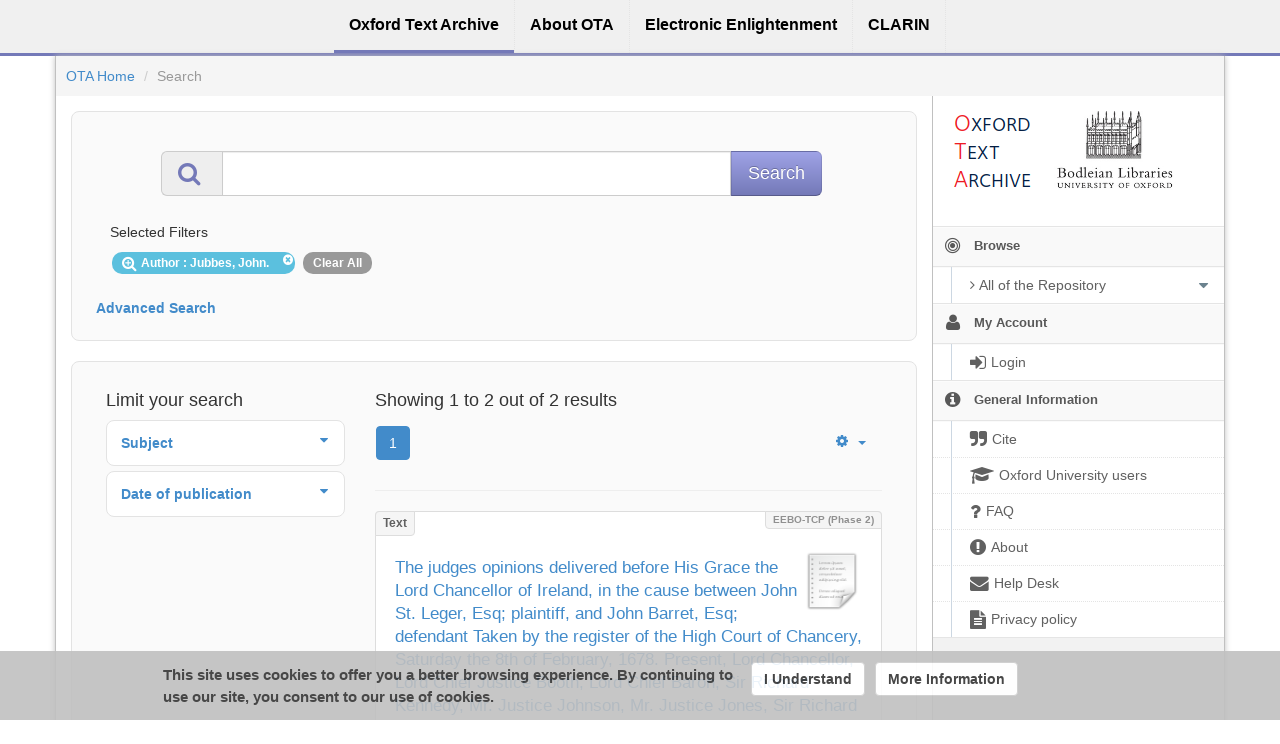

--- FILE ---
content_type: application/javascript;charset=UTF-8
request_url: https://ota.bodleian.ox.ac.uk/repository/xmlui/static/js/discovery/core/AbstractWidget.js
body_size: 735
content:
/*
 * The contents of this file are subject to the license and copyright
 * detailed in the LICENSE and NOTICE files at the root of the source
 * tree and available online at
 *
 * http://www.dspace.org/license/
 */
// $Id$

/**
 * Baseclass for all widgets. 
 * 
 * Provides abstract hooks for child classes.
 *
 * @param properties A map of fields to set. May be new or public fields.
 * @class AbstractWidget
 */
AjaxSolr.AbstractWidget = AjaxSolr.Class.extend(
  /** @lends AjaxSolr.AbstractWidget.prototype */
  {
  /** 
   * A unique identifier of this widget.
   *
   * @field 
   * @public
   * @type String
   */
  id: null,

  /** 
   * The CSS selector for this widget's target HTML element, e.g. a specific
   * <tt>div</tt> or <tt>ul</tt>. A Widget is usually implemented to perform
   * all its UI changes relative to its target HTML element.
   * 
   * @field 
   * @public
   * @type String
   */
  target: null,

  /**
   * A reference to the widget's manager. For internal use only.
   *
   * @field
   * @private
   * @type AjaxSolr.AbstractManager
   */
  manager: null,

  /**
   * An abstract hook for child implementations.
   *
   * <p>This method should do any necessary one-time initializations.</p>
   */
  init: function () {},

  /** 
   * An abstract hook for child implementations.
   *
   * <p>This method is executed before the Solr request is sent.</p>
   */
  beforeRequest: function () {},

  /**
   * An abstract hook for child implementations.
   *
   * <p>This method is executed after the Solr response is received.</p>
   */
  afterRequest: function () {}
});
